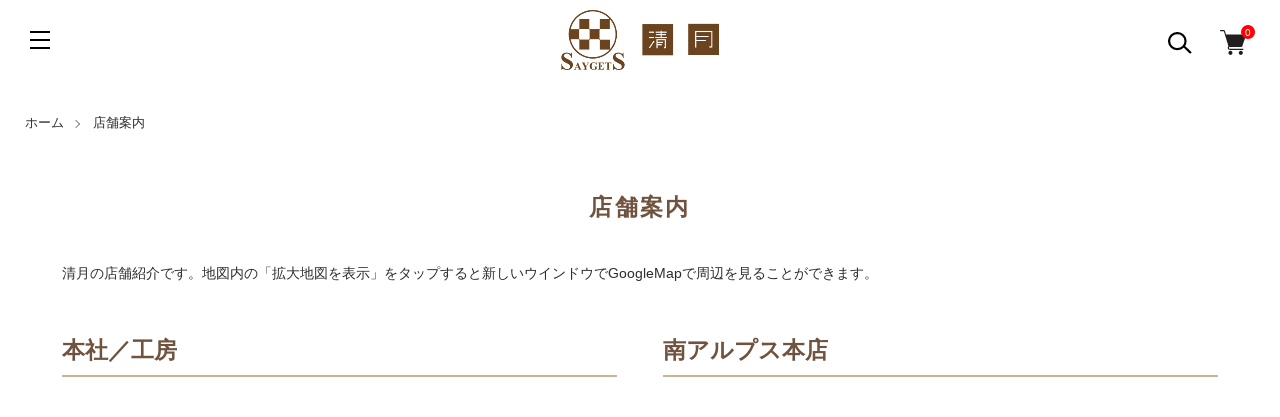

--- FILE ---
content_type: text/html; charset=EUC-JP
request_url: https://www.saygets.co.jp/?mode=f6
body_size: 13674
content:
<!DOCTYPE html PUBLIC "-//W3C//DTD XHTML 1.0 Transitional//EN" "http://www.w3.org/TR/xhtml1/DTD/xhtml1-transitional.dtd">
<html xmlns:og="http://ogp.me/ns#" xmlns:fb="http://www.facebook.com/2008/fbml" xmlns:mixi="http://mixi-platform.com/ns#" xmlns="http://www.w3.org/1999/xhtml" xml:lang="ja" lang="ja" dir="ltr">
<head>
<meta http-equiv="content-type" content="text/html; charset=euc-jp" />
<meta http-equiv="X-UA-Compatible" content="IE=edge,chrome=1" />
<meta name="viewport" content="width=device-width,initial-scale=1">
<title>店舗案内 - Saygets｜株式会社 清月</title>
<meta name="Keywords" content="店舗案内,saygets,清月,ロールケーキ,イタリアンロール,モンドセレクション,洋菓子,和菓子,清月のイタリアンロール,山梨,清月のオンラインショップ、菓子処" />
<meta name="Description" content="清月では南アルプスの名水と、こだわりの厳選素材を使用したベストセラー商品のイタリアンロールをはじめ 四季折々の和菓子等、お客様に、安心・安全・美味しさをお届けしています。" />
<meta name="Author" content="株式会社 清月" />
<meta name="Copyright" content="Copyright &amp;#169; 2005-2014 株式会社 清月 All Rights Reserved." />
<meta http-equiv="content-style-type" content="text/css" />
<meta http-equiv="content-script-type" content="text/javascript" />
<link rel="stylesheet" href="https://www.saygets.co.jp/css/framework/colormekit.css" type="text/css" />
<link rel="stylesheet" href="https://www.saygets.co.jp/css/framework/colormekit-responsive.css" type="text/css" />
<link rel="stylesheet" href="https://img13.shop-pro.jp/PA01278/205/css/5/index.css?cmsp_timestamp=20241120222207" type="text/css" />

<link rel="alternate" type="application/rss+xml" title="rss" href="https://www.saygets.co.jp/?mode=rss" />
<link rel="alternate" media="handheld" type="text/html" href="https://www.saygets.co.jp/?mode=f6" />
<link rel="shortcut icon" href="https://img13.shop-pro.jp/PA01278/205/favicon.ico?cmsp_timestamp=20260105165424" />
<script type="text/javascript" src="//ajax.googleapis.com/ajax/libs/jquery/1.11.0/jquery.min.js" ></script>
<meta property="og:title" content="店舗案内 - Saygets｜株式会社 清月" />
<meta property="og:description" content="清月では南アルプスの名水と、こだわりの厳選素材を使用したベストセラー商品のイタリアンロールをはじめ 四季折々の和菓子等、お客様に、安心・安全・美味しさをお届けしています。" />
<meta property="og:url" content="https://www.saygets.co.jp?mode=f6" />
<meta property="og:site_name" content="Saygets｜株式会社 清月" />
<script>
  (function(i,s,o,g,r,a,m){i['GoogleAnalyticsObject']=r;i[r]=i[r]||function(){
  (i[r].q=i[r].q||[]).push(arguments)},i[r].l=1*new Date();a=s.createElement(o),
  m=s.getElementsByTagName(o)[0];a.async=1;a.src=g;m.parentNode.insertBefore(a,m)
  })(window,document,'script','https://www.google-analytics.com/analytics.js','ga');

  ga('create', 'UA-85159833-1', 'auto');
  ga('send', 'pageview');

</script>
<script>
  var Colorme = {"page":"free6","shop":{"account_id":"PA01278205","title":"Saygets\uff5c\u682a\u5f0f\u4f1a\u793e \u6e05\u6708"},"basket":{"total_price":0,"items":[]},"customer":{"id":null}};

  (function() {
    function insertScriptTags() {
      var scriptTagDetails = [];
      var entry = document.getElementsByTagName('script')[0];

      scriptTagDetails.forEach(function(tagDetail) {
        var script = document.createElement('script');

        script.type = 'text/javascript';
        script.src = tagDetail.src;
        script.async = true;

        if( tagDetail.integrity ) {
          script.integrity = tagDetail.integrity;
          script.setAttribute('crossorigin', 'anonymous');
        }

        entry.parentNode.insertBefore(script, entry);
      })
    }

    window.addEventListener('load', insertScriptTags, false);
  })();
</script>
</head>
<body>
<meta name="colorme-acc-payload" content="?st=1&pt=10009&ut=0&at=PA01278205&v=20260108095340&re=&cn=be380c062fa8d78a5edbd66844488be9" width="1" height="1" alt="" /><script>!function(){"use strict";Array.prototype.slice.call(document.getElementsByTagName("script")).filter((function(t){return t.src&&t.src.match(new RegExp("dist/acc-track.js$"))})).forEach((function(t){return document.body.removeChild(t)})),function t(c){var r=arguments.length>1&&void 0!==arguments[1]?arguments[1]:0;if(!(r>=c.length)){var e=document.createElement("script");e.onerror=function(){return t(c,r+1)},e.src="https://"+c[r]+"/dist/acc-track.js?rev=3",document.body.appendChild(e)}}(["acclog001.shop-pro.jp","acclog002.shop-pro.jp"])}();</script><link href="https://img.shop-pro.jp/tmpl_js/89/slick.css" rel="stylesheet" type="text/css">
<link href="https://img.shop-pro.jp/tmpl_js/89/slick-theme.css" rel="stylesheet" type="text/css">
<link href="https://proceed-web.jp/sample/saygets/saygets.css" rel="stylesheet" type="text/css">


<div class="l-header is-top" id="js-header-scroll">
  <div class="l-header-main">
    <div class="l-header-main__in">
      <div class="l-header-logo">
        <h1 class="l-header-logo__img"> <a class="l-header-logo__txt" href="./"> <img src="https://img13.shop-pro.jp/PA01278/205/PA01278205.png?cmsp_timestamp=20260105165424" alt="Saygets｜株式会社 清月" /> </a> </h1>
      </div>
      <div class="l-header-search">
        <button class="l-header-search__btn l-header-help__btn js-search-btn"> <img src="https://img.shop-pro.jp/tmpl_img/89/icon-search.svg" alt="検索" /> </button>
        <div class="l-header-search__contents js-search-contents">
          <form action="https://www.saygets.co.jp/" method="GET" class="l-header-search__form">
            <input type="hidden" name="mode" value="srh" />
            <div class="l-header-search__input">
              <input type="text" name="keyword" placeholder="商品検索" />
            </div>
            <button class="l-header-search__submit" type="submit"> <img src="https://img.shop-pro.jp/tmpl_img/89/icon-search.svg" alt="送信" /> </button>
          </form>
        </div>
      </div>
      <div class="l-header-cart">
                <a href="https://www.saygets.co.jp/cart/proxy/basket?shop_id=PA01278205&shop_domain=saygets.co.jp" class="l-header-cart-btn">
          <img src="https://img.shop-pro.jp/tmpl_img/89/icon-cart.svg" alt="カートを見る" />
          <span class="l-header-cart-btn__count">0</span>
        </a>
              </div>
      <button class="l-menu-btn js-navi-open" aria-label="メニュー"> <span></span> <span></span> <span></span> </button>
    </div>
    
    
    <div class="l-main-navi">
      <div class="l-main-navi__wrap">
        <ul class="l-main-navi-list">
                    <li class="l-main-navi-list__item">
            <div class="l-main-navi-list__ttl"> カテゴリー </div>
            <button class="l-main-navi-list__link js-toggle-btn"> カテゴリー </button>
            <div class="l-dropdown-menu js-toggle-contents">
              <ul class="l-dropdown-menu-list">
                                <li class="l-dropdown-menu-list__item"> <a class="l-dropdown-menu-list__link" href="https://www.saygets.co.jp/?mode=cate&cbid=2947106&csid=0"> 期間限定★ロールケーキセット </a> </li>
                                <li class="l-dropdown-menu-list__item"> <a class="l-dropdown-menu-list__link" href="https://www.saygets.co.jp/?mode=cate&cbid=2962928&csid=0"> ★ハーフロールセット </a> </li>
                                <li class="l-dropdown-menu-list__item"> <a class="l-dropdown-menu-list__link" href="https://www.saygets.co.jp/?mode=cate&cbid=1733328&csid=0"> イタリアンロール </a> </li>
                                <li class="l-dropdown-menu-list__item"> <a class="l-dropdown-menu-list__link" href="https://www.saygets.co.jp/?mode=cate&cbid=1733329&csid=0"> 洋菓子 </a> </li>
                                <li class="l-dropdown-menu-list__item"> <a class="l-dropdown-menu-list__link" href="https://www.saygets.co.jp/?mode=cate&cbid=1733330&csid=0"> 和菓子 </a> </li>
                                <li class="l-dropdown-menu-list__item"> <a class="l-dropdown-menu-list__link" href="https://www.saygets.co.jp/?mode=cate&cbid=2769057&csid=0"> ギフトセット </a> </li>
                                <li class="l-dropdown-menu-list__item"> <a class="l-dropdown-menu-list__link" href="https://www.saygets.co.jp/?mode=cate&cbid=2934374&csid=0"> 季節商品（春・夏） </a> </li>
                                <li class="l-dropdown-menu-list__item"> <a class="l-dropdown-menu-list__link" href="https://www.saygets.co.jp/?mode=cate&cbid=2936376&csid=0"> 季節商品（秋・冬） </a> </li>
                                <li class="l-dropdown-menu-list__item"> <a class="l-dropdown-menu-list__link" href="https://www.saygets.co.jp/?mode=cate&cbid=1733327&csid=0"> 季節限定商品 </a> </li>
                              </ul>
            </div>
             
          </li>
                                        <li class="l-main-navi-list__item">
            <div class="l-main-navi-list__ttl"> コンテンツ </div>
            <button class="l-main-navi-list__link js-toggle-btn"> コンテンツ </button>
            <div class="l-dropdown-menu js-toggle-contents">
              <ul class="l-dropdown-menu-list">
                                <li class="l-dropdown-menu-list__item"> <a class="l-dropdown-menu-list__link" href="https://www.saygets.co.jp/?mode=f1"> モンドセレクション受賞商品 </a> </li>
                                <li class="l-dropdown-menu-list__item"> <a class="l-dropdown-menu-list__link" href="https://www.saygets.co.jp/?mode=f2"> 清月のこだわり </a> </li>
                                <li class="l-dropdown-menu-list__item"> <a class="l-dropdown-menu-list__link" href="https://www.saygets.co.jp/?mode=f3"> ロールケーキに関して </a> </li>
                                <li class="l-dropdown-menu-list__item"> <a class="l-dropdown-menu-list__link" href="https://www.saygets.co.jp/?mode=f4"> ご利用案内 </a> </li>
                                <li class="l-dropdown-menu-list__item"> <a class="l-dropdown-menu-list__link" href="https://www.saygets.co.jp/?mode=f5"> 会社案内 </a> </li>
                                <li class="l-dropdown-menu-list__item"> <a class="l-dropdown-menu-list__link" href="https://www.saygets.co.jp/?mode=f6"> 店舗案内 </a> </li>
                                <li class="l-dropdown-menu-list__item"> <a class="l-dropdown-menu-list__link" href="https://www.saygets.co.jp/?mode=f7"> 店頭お受取りご予約品（バースデーケーキ・慶弔品） </a> </li>
                              </ul>
            </div>
             
          </li>
                  </ul>
        
        
        <div class="l-header-help">
          <div class="l-header-help-box">
            <ul class="l-header-help-list">
              <li class="l-header-help-list__item"> <a class="l-header-help-list__link" href="https://www.saygets.co.jp/?mode=sk">配送・送料について</a> </li>
              <li class="l-header-help-list__item"> <a class="l-header-help-list__link" href="https://www.saygets.co.jp/?mode=sk#return">返品について</a> </li>
              <li class="l-header-help-list__item"> <a class="l-header-help-list__link" href="https://www.saygets.co.jp/?mode=sk#payment">お支払い方法について</a> </li>
              <li class="l-header-help-list__item"> <a class="l-header-help-list__link" href="https://www.saygets.co.jp/?mode=sk#info">特定商取引法に基づく表記</a> </li>
              <li class="l-header-help-list__item"> <a class="l-header-help-list__link" href="https://www.saygets.co.jp/?mode=privacy">プライバシーポリシー</a> </li>
            </ul>
            <ul class="l-header-help-list">
                                          <li class="l-header-help-list__item"> <a class="l-header-help-list__link" href="https://saygets.shop-pro.jp/customer/newsletter/subscriptions/new">メルマガ登録・解除</a> </li>
                            <li class="l-header-help-list__item"> <a class="l-header-help-list__link" href="https://www.saygets.co.jp/?mode=rss">RSS</a> </li>
              <li class="l-header-help-list__item"> <a class="l-header-help-list__link" href="https://www.saygets.co.jp/?mode=atom">ATOM</a> </li>
              <li class="l-header-help-list__item"> <a class="l-header-help-list__link" href="https://saygets.shop-pro.jp/customer/inquiries/new">お問い合わせ</a> </li>
            </ul>
            <ul class="l-header-help-list">
              <li class="l-header-help-list__item"> <a class="l-header-help-list__link" href="https://www.saygets.co.jp/?mode=myaccount">マイアカウント</a> </li>
                                                        <li class="l-header-help-list__item"> <a class="l-header-help-list__link" href="https://www.saygets.co.jp/?mode=login&shop_back_url=https%3A%2F%2Fwww.saygets.co.jp%2F">ログイン</a> </li>
                                        </ul>
          </div>
          <ul class="l-header-sns-list">
                        <li class="l-header-sns-list__item"> <a href="https://instagram.com/saygets" target="_blank"> <i class="icon-lg-b icon-instagram" aria-label="instagram"></i> </a> </li>
                                    <li class="l-header-sns-list__item"> <a href="https://facebook.com/saygets" target="_blank"> <i class="icon-lg-b icon-facebook" aria-label="Facebook"></i> </a> </li>
                                              </ul>
        </div>
         
      </div>
    </div>
    
    
    <div class="l-main-navi__overlay"></div>
  </div>
   
</div>
 

<div class="l-main is-free6">
  <div class="c-breadcrumbs u-container">
    <ul class="c-breadcrumbs-list">
      <li class="c-breadcrumbs-list__item"> <a class="c-breadcrumbs-list__link" href="./">ホーム</a> </li>
      <li class="c-breadcrumbs-list__item"> 店舗案内 </li>
    </ul>
  </div>
  <div class="p-freepage u-container">
    <h2 class="c-ttl-main"> 店舗案内 </h2>
    <div id="freepage">
<p>清月の店舗紹介です。地図内の「拡大地図を表示」をタップすると新しいウインドウでGoogleMapで周辺を見ることができます。</p>

<div class="flex">

<div class="item">
<h3>本社／工房</h3>
<iframe src="https://www.google.com/maps/embed?pb=!1m14!1m8!1m3!1d810.7598721692711!2d138.463687!3d35.626753!3m2!1i1024!2i768!4f13.1!3m3!1m2!1s0x601bf5cb5585961f%3A0x1d1824de0c706ef7!2z44CSNDAwLTAzMDEg5bGx5qKo55yM5Y2X44Ki44Or44OX44K55biC5qGD5ZyS77yV77yZ77yR!5e0!3m2!1sja!2sjp!4v1728439926214!5m2!1sja!2sjp" width="100%" height="360" style="border:0;" allowfullscreen="" loading="lazy" referrerpolicy="no-referrer-when-downgrade"></iframe>
<p>山梨県南アルプス市桃園591<br />
電話 055-280-1222<br />
営業時間 9：00～18：00<br />
定休日 1月1日のみ</p>
</div>

<div class="item">
<h3>南アルプス本店</h3>
<iframe src="https://www.google.com/maps/embed?pb=!1m14!1m8!1m3!1d810.76266085503!2d138.464124!3d35.626478!3m2!1i1024!2i768!4f13.1!3m3!1m2!1s0x601bf5cb559199b5%3A0x8cec2356ed54a383!2z5riF5pyIIOWNl-OCouODq-ODl-OCueacrOW6lw!5e0!3m2!1sja!2sjp!4v1728439985241!5m2!1sja!2sjp" width="100%" height="360" style="border:0;" allowfullscreen="" loading="lazy" referrerpolicy="no-referrer-when-downgrade"></iframe>
<p>山梨県南アルプス市桃園591<br />
電話 055-282-2512<br />
営業時間 9：00～19：00<br />
定休日なし</p>
</div>

<div class="item">
<h3>セレオ甲府店</h3>
<iframe src="https://www.google.com/maps/embed?pb=!1m18!1m12!1m3!1d3241.462557393679!2d138.56694787578695!3d35.66561087259226!2m3!1f0!2f0!3f0!3m2!1i1024!2i768!4f13.1!3m3!1m2!1s0x601bf9cdf67a6add%3A0x4c2ddb67402ed952!2z5riF5pyIIOOCu-ODrOOCqueUsuW6nOW6lw!5e0!3m2!1sja!2sjp!4v1728440017301!5m2!1sja!2sjp" width="100%" height="360" style="border:0;" allowfullscreen="" loading="lazy" referrerpolicy="no-referrer-when-downgrade"></iframe>
<p>山梨県甲府市丸の内1-1-8甲府駅ビル2F<br />
電話 055-236-0688<br />
営業時間 9：00～20：00<br />
定休日なし</p>
</div>

<div class="item">
<h3>貢川店</h3>
<iframe src="https://www.google.com/maps/embed?pb=!1m14!1m8!1m3!1d810.4733797711314!2d138.550537!3d35.654995!3m2!1i1024!2i768!4f13.1!3m3!1m2!1s0x601bf77ac2a6ff65%3A0x3088dde96ff7184a!2z44CSNDAwLTAwNDgg5bGx5qKo55yM55Sy5bqc5biC6LKi5bed5pys55S677yZ4oiS77yT77yT!5e0!3m2!1sja!2sjp!4v1728440043716!5m2!1sja!2sjp" width="100%" height="360" style="border:0;" allowfullscreen="" loading="lazy" referrerpolicy="no-referrer-when-downgrade"></iframe>
<p>山梨県甲府市貢川本町9-33<br />
電話 055-220-7000<br />
営業時間 9：00～19：00<br />
定休日 1月1日のみ</p>
</div>

<div class="item">
<h3>玉穂店</h3>
<iframe src="https://www.google.com/maps/embed?pb=!1m14!1m8!1m3!1d810.9209363139724!2d138.538142!3d35.610867!3m2!1i1024!2i768!4f13.1!3m3!1m2!1s0x601bf0c78e18f29b%3A0x5d2501a6a34a5aa9!2z44CSNDA5LTM4MDMg5bGx5qKo55yM5Lit5aSu5biC6Iul5a6u77yS77yX4oiS77yR77yT!5e0!3m2!1sja!2sjp!4v1728440071605!5m2!1sja!2sjp" width="100%" height="360" style="border:0;" allowfullscreen="" loading="lazy" referrerpolicy="no-referrer-when-downgrade"></iframe>
<p>山梨県中央市若宮27-13<br />
電話 055-230-7111<br />
営業時間 9：00～19：00<br />
定休日 1月1日のみ</p>
</div>

<div class="item" id="isawa">
<h3>石和駅前店</h3>
<iframe src="https://www.google.com/maps/embed?pb=!1m14!1m8!1m3!1d810.452148248033!2d138.6353357!3d35.6570872!3m2!1i1024!2i768!4f13.1!3m3!1m2!1s0x601bfbf93b3b0315%3A0x892fa3331047dac1!2z44CSNDA2LTAwMjgg5bGx5qKo55yM56yb5ZC55biC55-z5ZKM55S66aeF5YmN77yT4oiS77yS!5e0!3m2!1sja!2sjp!4v1728440093076!5m2!1sja!2sjp" width="100%" height="360" style="border:0;" allowfullscreen="" loading="lazy" referrerpolicy="no-referrer-when-downgrade"></iframe>
<p>山梨県笛吹市石和町駅前3-2 ニューバリー館1階西側<br />
電話 055-261-5555<br />
営業時間 9：00～19：00<br />
定休日 1月1日のみ</p>
</div>

<div class="item">
<h3>増穂店</h3>
<iframe src="https://www.google.com/maps/embed?pb=!1m14!1m8!1m3!1d811.3766693772689!2d138.47033600000003!3d35.565884!3m2!1i1024!2i768!4f13.1!3m3!1m2!1s0x601bf3da9dc4abdd%3A0x9c8848207607c76!2z44CSNDAwLTA1MDYg5bGx5qKo55yM5Y2X5beo5pGp6YOh5a-M5aOr5bed55S65aSn5qSa77yS77yV77yS4oiS77yR!5e0!3m2!1sja!2sjp!4v1728440117045!5m2!1sja!2sjp" width="100%" height="360" style="border:0;" allowfullscreen="" loading="lazy" referrerpolicy="no-referrer-when-downgrade"></iframe><p><a href="http://goo.gl/maps/o9Pb6" target="_blank">山梨県南巨摩郡富士川町大椚252-1</a><br />
電話 0556-20-1300<br />
営業時間 9：00～19：00<br />
定休日 1月1日のみ</p>
</div>

<div class="item">
<h3>富士吉田店</h3>
<iframe src="https://www.google.com/maps/embed?pb=!1m14!1m8!1m3!1d812.1509438014016!2d138.803453!3d35.489346!3m2!1i1024!2i768!4f13.1!3m3!1m2!1s0x60196733c1014195%3A0xa5de13d0d208ff52!2z44CSNDAzLTAwMDQg5bGx5qKo55yM5a-M5aOr5ZCJ55Sw5biC5LiL5ZCJ55Sw77yV5LiB55uu77yR77yV4oiS77yT77yS!5e0!3m2!1sja!2sjp!4v1728440222858!5m2!1sja!2sjp" width="100%" height="360" style="border:0;" allowfullscreen="" loading="lazy" referrerpolicy="no-referrer-when-downgrade"></iframe>
<p>山梨県富士吉田市下吉田5丁目15-32<br />
電話 0555-24-7011<br />
営業時間 9：00～19：00<br />
定休日 1月1日のみ</p>
</div>

<div class="item">
<h3>fumotto南アルプス店</h3>
<iframe src="https://www.google.com/maps/embed?pb=!1m18!1m12!1m3!1d3243.626503870026!2d138.4820212!3d35.6122787!2m3!1f0!2f0!3f0!3m2!1i1024!2i768!4f13.1!3m3!1m2!1s0x601bf75364552841%3A0xad602e632d1830ea!2zZnVtb3R0b-WNl-OCouODq-ODl-OCuSDlnLDln5_kuqTmtYHjgqjjg6rjgqI!5e0!3m2!1sja!2sjp!4v1728440140846!5m2!1sja!2sjp" width="100%" height="360" style="border:0;" allowfullscreen="" loading="lazy" referrerpolicy="no-referrer-when-downgrade"></iframe>
<p>山梨県南アルプス市十日市場1571-1<br />
電話 055-269-6881<br />
営業時間 10：00～17：00<br />
定休日なし</p>
</div>

</div>



</div> </div>
</div>
<div class="l-bottom">     
  
      
  
  
      <div class="p-shopguide">
    <h2 class="c-ttl-main"> ショッピングガイド </h2>
    <div class="p-shopguide__wrap">
      <div class="u-container">
        <div class="p-shopguide-wrap">           <div class="p-shopguide-column">
            <div class="p-shopguide-box">
              <h3 class="p-shopguide-box__ttl"> 配送・送料について </h3>
              <dl class="p-shopguide-txt">
                                <dt class="p-shopguide__ttl"> ヤマト運輸 </dt>
                <dd class="p-shopguide__body">                   商品は当店専用箱にお入れして宅配便にてお届け致します。<br />
注文から2日～3日でお渡しできます。（離島は除く）<br />
<img src="https://img13.shop-pro.jp/PA01278/205/etc/coolbox.png?20140411090412"><br />
<br />
注文時に設定されている送料はクール便利用の暫定金額となっております。常温発送可能な商品の場合は常温便でのお届けになります。<br />
<br />
注文後に自動配信メールとは別に確認メールを差し上げます。<br />
地域や重量により個々に送料が異なりますので、お手数ですが確認メールにて料金をご確認ください<br />
<br />
送料目安<br />
☆ヤマト運輸☆（クール便）<br />
・山梨【￥1,199～】<br />
・関東、信越、北陸、南東北、中部、関西【￥1,210～】<br />
・北東北【￥1,320～】<br />
・中国【￥1,430～】<br />
・四国【￥1,430～】<br />
・九州、北海道【￥1,650～】<br />
・沖縄【￥1,727～】<br />
-----------------------------------<br />
☆ヤマト運輸☆（常温便）<br />
・山梨【￥924～】<br />
・関東、信越、北陸、南東北、中部、関西【￥935～】<br />
・北東北【￥1,045～】<br />
・中国【￥1,155～】<br />
・四国【￥1,155～】<br />
・九州、北海道【￥1,375～】<br />
・沖縄【￥1,452～】 </dd>
                              </dl>
            </div>
             
          </div>
           
                    <div class="p-shopguide-column">
            <div class="p-shopguide-box">
              <h3 class="p-shopguide-box__ttl"> 返品について </h3>
              <dl class="p-shopguide-txt">
                                <dt class="p-shopguide__ttl"> 不良品 </dt>
                <dd class="p-shopguide__body"> 商品到着後速やかにご連絡ください。<br />
商品に欠陥がある場合を除き返品には応じかねますのでご了承ください。 </dd>
                                                <dt class="p-shopguide__ttl"> 返品期限 </dt>
                <dd class="p-shopguide__body"> 商品の配送中に生じた商品の破損等による返品、又は商品に不具合等がある場合につきましては、送料弊社負担にて交換させて頂くか代金をお返しいたします。<br />
<br />
上記の場合、商品到着後７日以内にお願いいたします。また、商品を返送される前に必ずお電話にてご連絡ください。<br />
<br />
お客様都合による返品はお受けできませんので、ご了承ください。 </dd>
                                                <dt class="p-shopguide__ttl"> 返品送料 </dt>
                <dd class="p-shopguide__body"> 商品の配送中に生じた商品の破損等による返品、又は商品に不具合等がある場合につきましては、送料弊社負担にて交換させて頂くか代金をお返しいたします。 </dd>
                              </dl>
            </div>
             
          </div>
           
          
                    <div class="p-shopguide-column">
            <div class="p-shopguide-box">
              <h3 class="p-shopguide-box__ttl"> お支払い方法について </h3>
              <dl class="p-shopguide-txt">
                                <dt class="p-shopguide__ttl"> 商品代引き </dt>
                <dd class="p-shopguide__body">                                     【ご注意】送料は確定ではありません。<br />
注文後、自動配信メールと別途確認メールを差し上げます。<br />
※地域や重量により個々に送料が異なりますので、確認メールで料金をご確認ください。<br />
お届先用紙に記載してある金額を、配達員にお渡しください。<br />
代金引換手数料はお客様負担となります。<br />
<br />
※万一、お客様のご都合により、到着指定日に商品を受け取れず、商品期限が過ぎてしまった場合等、返品、交換はお受けできません。<br />
商品代、送料等お客様負担となりますのでご了承下さい。 </dd>
                                <dt class="p-shopguide__ttl"> 銀行振込 </dt>
                <dd class="p-shopguide__body">                                     【ご注意】送料は確定ではありません。<br />
注文後、自動配信メールと別途確認メールを差し上げます。<br />
※地域や重量により個々に送料が異なりますので、確認メールで料金をご確認ください。 <br />
ギフトやお急ぎの場合は、入金を確認してからの発送になりますので、早めのお振込みをお願い致します。<br />
振込確認後速やかに発送いたします。 </dd>
                                <dt class="p-shopguide__ttl"> クレジット </dt>
                <dd class="p-shopguide__body">                                     【ご注意】決済の確認まで1日以上お時間がかかる場合がございます。<br />
発送の3日前までのご注文をお願いいたします。<br />
また、送料は確定ではありません。<br />
注文後、自動配信メールと別途決済メールを差し上げます。<br />
※地域や重量により個々に送料が異なりますので、決済メールで料金をご確認ください。<br />
<img src="https://img13.shop-pro.jp/PA01278/205/etc/card.png?2122" alt="VISA／ダイナース／MASTER" /><br />
VISA／ダイナース／MASTERの3種類のクレジットカードがご利用いただけます。<br />
なお、クレジットカード決済手続きは発送の2日前までにお願いいたします。 </dd>
                                <dt class="p-shopguide__ttl"> Amazon Pay </dt>
                <dd class="p-shopguide__body">                                     Amazonのアカウントに登録された配送先や支払い方法を利用して決済できます。 </dd>
                              </dl>
            </div>
             
          </div>
           
           </div>
         
      </div>
       
    </div>
     
  </div>
   
  
</div>


<div class="l-footer">
  <div class="u-container">
    <div class="l-footer-main">
      <div class="l-footer-shopinfo">
        <div class="l-footer-shopinfo__logo"> <a href="./"> <img src="https://img13.shop-pro.jp/PA01278/205/PA01278205.png?cmsp_timestamp=20260105165424" alt="Saygets｜株式会社 清月" /> </a> </div>
        <ul class="l-footer-sns-list u-opa">
                    <li class="l-footer-sns-list__item"> <a href="https://instagram.com/saygets" target="_blank"> <i class="icon-lg-b icon-instagram" aria-label="instagram"></i> </a> </li>
                              <li class="l-footer-sns-list__item"> <a href="https://facebook.com/saygets" target="_blank"> <i class="icon-lg-b icon-facebook" aria-label="Facebook"></i> </a> </li>
                                      </ul>
      </div>
      
      
      <div class="l-footer-navi">
        <ul class="l-footer-navi-list">
          <li class="l-footer-navi-list__item"> <a class="l-footer-navi-list__link" href="https://www.saygets.co.jp/?mode=sk">配送・送料について</a> </li>
          <li class="l-footer-navi-list__item"> <a class="l-footer-navi-list__link" href="https://www.saygets.co.jp/?mode=sk#return">返品について</a> </li>
          <li class="l-footer-navi-list__item"> <a class="l-footer-navi-list__link" href="https://www.saygets.co.jp/?mode=sk#payment">お支払い方法について</a> </li>
          <li class="l-footer-navi-list__item"> <a class="l-footer-navi-list__link" href="https://www.saygets.co.jp/?mode=sk#info">特定商取引法に基づく表記</a> </li>
          <li class="l-footer-navi-list__item"> <a class="l-footer-navi-list__link" href="https://www.saygets.co.jp/?mode=privacy">プライバシーポリシー</a> </li>
        </ul>
        <ul class="l-footer-navi-list">
                              <li class="l-footer-navi-list__item"> <a class="l-footer-navi-list__link" href="https://saygets.shop-pro.jp/customer/newsletter/subscriptions/new">メルマガ登録・解除</a> </li>
                    <li class="l-footer-navi-list__item"> <a class="l-footer-navi-list__link" href="https://www.saygets.co.jp/?mode=rss"> RSS </a> </li>
          <li class="l-footer-navi-list__item"> <a class="l-footer-navi-list__link" href="https://www.saygets.co.jp/?mode=atom"> ATOM </a> </li>
        </ul>
        <ul class="l-footer-navi-list">
          <li class="l-footer-navi-list__item"> <a class="l-footer-navi-list__link" href="https://www.saygets.co.jp/?mode=myaccount">マイアカウント</a> </li>
                                        <li class="l-footer-navi-list__item"> <a class="l-footer-navi-list__link" href="https://www.saygets.co.jp/?mode=login&shop_back_url=https%3A%2F%2Fwww.saygets.co.jp%2F">ログイン</a> </li>
                              <li class="l-footer-navi-list__item"> <a class="l-footer-navi-list__link" href="https://www.saygets.co.jp/cart/proxy/basket?shop_id=PA01278205&shop_domain=saygets.co.jp">カートを見る</a> </li>
          <li class="l-footer-navi-list__item"> <a class="l-footer-navi-list__link" href="https://saygets.shop-pro.jp/customer/inquiries/new">お問い合わせ</a> </li>
        </ul>
      </div>
       
      
            <div class="l-footer-qr"> <img src="https://img13.shop-pro.jp/PA01278/205/qrcode.jpg?cmsp_timestamp=20260105165424" class="p-global-footer__qr-code u-visible--tablet"> </div>
       </div>
    
    
    <div class="l-footer-other">
      <div class="l-copyright">
        <div class="l-copyright__logo"> <a href="https://shop-pro.jp" target="_blank">Powered by<img src="https://img.shop-pro.jp/tmpl_img/84/powered.png" alt="カラーミーショップ"></a> </div>
        <div class="l-copyright__txt"> Copyright (C) 2005-2024 株式会社 清月 All Rights Reserved.  </div>
      </div>
    </div>
  </div>
   
</div>
 

<script src="https://img.shop-pro.jp/tmpl_js/89/what-input.js"></script> 
<script src="https://img.shop-pro.jp/tmpl_js/89/jquery.biggerlink.min.js"></script> 
<script src="https://img.shop-pro.jp/tmpl_js/89/scroll-animation.js"></script> 
<script type="text/javascript">
$(document).ready(function() {
  headerFix();
  hamburgerMenu();
  toggleBtn();
  searchBtn();
  sortSwitch();
});

//ヘッダー固定
function headerFix() {
  $(window).on("load scroll", function() {
    var value = $(this).scrollTop();
    if ( value > 0) {
      $(".l-header").addClass("is-fixed");
    } else {
      $(".l-header").removeClass("is-fixed");
    }
  });
  $(window).on("load resize", function() {
    var headerHight = $(".l-header").innerHeight();
    $(".l-main").css("margin-top",headerHight+"px");
  });
}

//ハンバーガーメニュー
function hamburgerMenu() {
  $(".js-navi-open").on('click',function() {
    $(".js-search-btn").removeClass("is-on");
    $(".js-search-contents").removeClass("is-on");
    $(".l-main-navi").toggleClass("is-open");
    $(".l-main-navi__overlay").toggleClass("is-on");
    $(".l-menu-btn").toggleClass("is-on");

    if ($('html').hasClass("js-scroll-prevent")) {
      $('html').removeClass('js-scroll-prevent');
    } else {
      $('html').addClass('js-scroll-prevent');
    }
  });

  $(".l-main-navi a").on('click',function() {
    $(".js-search-btn").removeClass("is-on");
    $(".js-search-contents").removeClass("is-on");
    $(".l-main-navi").removeClass("is-open");
    $(".l-main-navi__overlay").removeClass("is-on");
    $(".l-menu-btn").removeClass("is-on");

    $('html').removeClass('js-scroll-prevent');
  });
}

//トグルボタン
function toggleBtn() {
  $(".js-toggle-btn").off("click");
  $(".js-toggle-btn").on("click",function() {
    $(this).toggleClass("is-on");
    $(this).next(".js-toggle-contents").slideToggle("200");
  });
}

//検索ボタン
function searchBtn() {
  $(".js-search-btn").on('click',function() {
    $('html').removeClass('js-scroll-prevent');
    if ($(this).hasClass("is-on")) {
      $(this).removeClass("is-on");
      $(".js-search-contents").removeClass("is-on");
    } else {
      $(this).addClass("is-on");
      $(".js-search-contents").addClass("is-on");
      $(".js-navi-open").removeClass("is-on");
      $('.l-header-search__input input[type="text"]').focus();
      $(".l-main-navi").removeClass("is-open");
      $(".l-main-navi__overlay").removeClass("is-on");
      $(".l-menu-btn").removeClass("is-on");
    }
      return false;
  });
  //範囲外のクリック処理
  $(document).on('click', function(e) {
    if(!$(e.target).is('.js-search-contents,.l-header-search__form input,.l-header-search__form button')) {
      $('.js-search-btn').removeClass('is-on');
      $('.js-search-contents').removeClass('is-on');
    }
  });
}

// 商品一覧のソートを切り替える
function sortSwitch() {
  $('.js-sort-switch').on('change', function () {
    location.href = $(this).val();
 });
}
</script> 
<script src="https://img.shop-pro.jp/tmpl_js/89/slick.min.js"></script> 
<script type="text/javascript">
$(document).on('ready', function() {
  $(".js-favorite-slider").slick({
    autoplay: false,
    autoplaySpeed: 3000,
    arrows: true,
    dots: false,
    infinite: true,
    slidesToShow: 6,
    slidesToScroll: 1,
    responsive: [
      {
        breakpoint: 1030,
        settings: {
          slidesToShow: 5,
          slidesToScroll: 1,
        }
      },
　　　　{
        breakpoint: 768,
        settings: {
          slidesToShow: 3,
          slidesToScroll: 1,
        }
      }
    ]
  });
});
</script> 
<script type="text/javascript">
$(document).ready(function() {
  $(".js-bigger").biggerlink();
});
</script> 
<svg xmlns="http://www.w3.org/2000/svg" style="display:none">
  <symbol id="angle-double-left" viewBox="0 0 1792 1792">
    <path d="M1011 1376q0 13-10 23l-50 50q-10 10-23 10t-23-10L439 983q-10-10-10-23t10-23l466-466q10-10 23-10t23 10l50 50q10 10 10 23t-10 23L608 960l393 393q10 10 10 23zm384 0q0 13-10 23l-50 50q-10 10-23 10t-23-10L823 983q-10-10-10-23t10-23l466-466q10-10 23-10t23 10l50 50q10 10 10 23t-10 23L992 960l393 393q10 10 10 23z"/>
  </symbol>
  <symbol id="angle-double-right" viewBox="0 0 1792 1792">
    <path d="M979 960q0 13-10 23l-466 466q-10 10-23 10t-23-10l-50-50q-10-10-10-23t10-23l393-393-393-393q-10-10-10-23t10-23l50-50q10-10 23-10t23 10l466 466q10 10 10 23zm384 0q0 13-10 23l-466 466q-10 10-23 10t-23-10l-50-50q-10-10-10-23t10-23l393-393-393-393q-10-10-10-23t10-23l50-50q10-10 23-10t23 10l466 466q10 10 10 23z"/>
  </symbol>
  <symbol id="angle-down" viewBox="0 0 1792 1792">
    <path d="M1395 736q0 13-10 23l-466 466q-10 10-23 10t-23-10L407 759q-10-10-10-23t10-23l50-50q10-10 23-10t23 10l393 393 393-393q10-10 23-10t23 10l50 50q10 10 10 23z"/>
  </symbol>
  <symbol id="angle-left" viewBox="0 0 1792 1792">
    <path d="M1203 544q0 13-10 23L800 960l393 393q10 10 10 23t-10 23l-50 50q-10 10-23 10t-23-10L631 983q-10-10-10-23t10-23l466-466q10-10 23-10t23 10l50 50q10 10 10 23z"/>
  </symbol>
  <symbol id="angle-right" viewBox="0 0 1792 1792">
    <path d="M1171 960q0 13-10 23l-466 466q-10 10-23 10t-23-10l-50-50q-10-10-10-23t10-23l393-393-393-393q-10-10-10-23t10-23l50-50q10-10 23-10t23 10l466 466q10 10 10 23z"/>
  </symbol>
  <symbol id="angle-up" viewBox="0 0 1792 1792">
    <path d="M1395 1184q0 13-10 23l-50 50q-10 10-23 10t-23-10L896 864l-393 393q-10 10-23 10t-23-10l-50-50q-10-10-10-23t10-23l466-466q10-10 23-10t23 10l466 466q10 10 10 23z"/>
  </symbol>
  <symbol id="bars" viewBox="0 0 1792 1792">
    <path d="M1664 1344v128q0 26-19 45t-45 19H192q-26 0-45-19t-19-45v-128q0-26 19-45t45-19h1408q26 0 45 19t19 45zm0-512v128q0 26-19 45t-45 19H192q-26 0-45-19t-19-45V832q0-26 19-45t45-19h1408q26 0 45 19t19 45zm0-512v128q0 26-19 45t-45 19H192q-26 0-45-19t-19-45V320q0-26 19-45t45-19h1408q26 0 45 19t19 45z"/>
  </symbol>
  <symbol id="close" viewBox="0 0 1792 1792">
    <path d="M1490 1322q0 40-28 68l-136 136q-28 28-68 28t-68-28l-294-294-294 294q-28 28-68 28t-68-28l-136-136q-28-28-28-68t28-68l294-294-294-294q-28-28-28-68t28-68l136-136q28-28 68-28t68 28l294 294 294-294q28-28 68-28t68 28l136 136q28 28 28 68t-28 68l-294 294 294 294q28 28 28 68z"/>
  </symbol>
  <symbol id="envelope-o" viewBox="0 0 1792 1792">
    <path d="M1664 1504V736q-32 36-69 66-268 206-426 338-51 43-83 67t-86.5 48.5T897 1280h-2q-48 0-102.5-24.5T706 1207t-83-67q-158-132-426-338-37-30-69-66v768q0 13 9.5 22.5t22.5 9.5h1472q13 0 22.5-9.5t9.5-22.5zm0-1051v-24.5l-.5-13-3-12.5-5.5-9-9-7.5-14-2.5H160q-13 0-22.5 9.5T128 416q0 168 147 284 193 152 401 317 6 5 35 29.5t46 37.5 44.5 31.5T852 1143t43 9h2q20 0 43-9t50.5-27.5 44.5-31.5 46-37.5 35-29.5q208-165 401-317 54-43 100.5-115.5T1664 453zm128-37v1088q0 66-47 113t-113 47H160q-66 0-113-47T0 1504V416q0-66 47-113t113-47h1472q66 0 113 47t47 113z"/>
  </symbol>
  <symbol id="facebook" viewBox="0 0 1792 1792">
    <path d="M1343 12v264h-157q-86 0-116 36t-30 108v189h293l-39 296h-254v759H734V905H479V609h255V391q0-186 104-288.5T1115 0q147 0 228 12z"/>
  </symbol>
  <symbol id="google-plus" viewBox="0 0 1792 1792">
    <path d="M1181 913q0 208-87 370.5t-248 254-369 91.5q-149 0-285-58t-234-156-156-234-58-285 58-285 156-234 234-156 285-58q286 0 491 192L769 546Q652 433 477 433q-123 0-227.5 62T84 663.5 23 896t61 232.5T249.5 1297t227.5 62q83 0 152.5-23t114.5-57.5 78.5-78.5 49-83 21.5-74H477V791h692q12 63 12 122zm867-122v210h-209v209h-210v-209h-209V791h209V582h210v209h209z"/>
  </symbol>
  <symbol id="heart" viewBox="0 0 1792 1792">
    <path d="M896 1664q-26 0-44-18l-624-602q-10-8-27.5-26T145 952.5 77 855 23.5 734 0 596q0-220 127-344t351-124q62 0 126.5 21.5t120 58T820 276t76 68q36-36 76-68t95.5-68.5 120-58T1314 128q224 0 351 124t127 344q0 221-229 450l-623 600q-18 18-44 18z"/>
  </symbol>
  <symbol id="home" viewBox="0 0 1792 1792">
    <path d="M1472 992v480q0 26-19 45t-45 19h-384v-384H768v384H384q-26 0-45-19t-19-45V992q0-1 .5-3t.5-3l575-474 575 474q1 2 1 6zm223-69l-62 74q-8 9-21 11h-3q-13 0-21-7L896 424l-692 577q-12 8-24 7-13-2-21-11l-62-74q-8-10-7-23.5t11-21.5l719-599q32-26 76-26t76 26l244 204V288q0-14 9-23t23-9h192q14 0 23 9t9 23v408l219 182q10 8 11 21.5t-7 23.5z"/>
  </symbol>
  <symbol id="info-circle" viewBox="0 0 1792 1792">
    <path d="M1152 1376v-160q0-14-9-23t-23-9h-96V672q0-14-9-23t-23-9H672q-14 0-23 9t-9 23v160q0 14 9 23t23 9h96v320h-96q-14 0-23 9t-9 23v160q0 14 9 23t23 9h448q14 0 23-9t9-23zm-128-896V320q0-14-9-23t-23-9H800q-14 0-23 9t-9 23v160q0 14 9 23t23 9h192q14 0 23-9t9-23zm640 416q0 209-103 385.5T1281.5 1561 896 1664t-385.5-103T231 1281.5 128 896t103-385.5T510.5 231 896 128t385.5 103T1561 510.5 1664 896z"/>
  </symbol>
  <symbol id="instagram" viewBox="0 0 1792 1792">
    <path d="M1490 1426V778h-135q20 63 20 131 0 126-64 232.5T1137 1310t-240 62q-197 0-337-135.5T420 909q0-68 20-131H299v648q0 26 17.5 43.5T360 1487h1069q25 0 43-17.5t18-43.5zm-284-533q0-124-90.5-211.5T897 594q-127 0-217.5 87.5T589 893t90.5 211.5T897 1192q128 0 218.5-87.5T1206 893zm284-360V368q0-28-20-48.5t-49-20.5h-174q-29 0-49 20.5t-20 48.5v165q0 29 20 49t49 20h174q29 0 49-20t20-49zm174-208v1142q0 81-58 139t-139 58H325q-81 0-139-58t-58-139V325q0-81 58-139t139-58h1142q81 0 139 58t58 139z"/>
  </symbol>
  <symbol id="pencil" viewBox="0 0 1792 1792">
    <path d="M491 1536l91-91-235-235-91 91v107h128v128h107zm523-928q0-22-22-22-10 0-17 7l-542 542q-7 7-7 17 0 22 22 22 10 0 17-7l542-542q7-7 7-17zm-54-192l416 416-832 832H128v-416zm683 96q0 53-37 90l-166 166-416-416 166-165q36-38 90-38 53 0 91 38l235 234q37 39 37 91z"/>
  </symbol>
  <symbol id="pinterest-p" viewBox="0 0 1792 1792">
    <path d="M256 597q0-108 37.5-203.5T397 227t152-123 185-78T936 0q158 0 294 66.5T1451 260t85 287q0 96-19 188t-60 177-100 149.5-145 103-189 38.5q-68 0-135-32t-96-88q-10 39-28 112.5t-23.5 95-20.5 71-26 71-32 62.5-46 77.5-62 86.5l-14 5-9-10q-15-157-15-188 0-92 21.5-206.5T604 972t52-203q-32-65-32-169 0-83 52-156t132-73q61 0 95 40.5T937 514q0 66-44 191t-44 187q0 63 45 104.5t109 41.5q55 0 102-25t78.5-68 56-95 38-110.5 20-111 6.5-99.5q0-173-109.5-269.5T909 163q-200 0-334 129.5T441 621q0 44 12.5 85t27 65 27 45.5T520 847q0 28-15 73t-37 45q-2 0-17-3-51-15-90.5-56t-61-94.5-32.5-108T256 597z"/>
  </symbol>
  <symbol id="search" viewBox="0 0 1792 1792">
    <path d="M1216 832q0-185-131.5-316.5T768 384 451.5 515.5 320 832t131.5 316.5T768 1280t316.5-131.5T1216 832zm512 832q0 52-38 90t-90 38q-54 0-90-38l-343-342q-179 124-399 124-143 0-273.5-55.5t-225-150-150-225T64 832t55.5-273.5 150-225 225-150T768 128t273.5 55.5 225 150 150 225T1472 832q0 220-124 399l343 343q37 37 37 90z"/>
  </symbol>
  <symbol id="shopping-cart" viewBox="0 0 1792 1792">
    <path d="M704 1536q0 52-38 90t-90 38-90-38-38-90 38-90 90-38 90 38 38 90zm896 0q0 52-38 90t-90 38-90-38-38-90 38-90 90-38 90 38 38 90zm128-1088v512q0 24-16.5 42.5T1671 1024L627 1146q13 60 13 70 0 16-24 64h920q26 0 45 19t19 45-19 45-45 19H512q-26 0-45-19t-19-45q0-11 8-31.5t16-36 21.5-40T509 1207L332 384H128q-26 0-45-19t-19-45 19-45 45-19h256q16 0 28.5 6.5T432 278t13 24.5 8 26 5.5 29.5 4.5 26h1201q26 0 45 19t19 45z"/>
  </symbol>
  <symbol id="sign-in" viewBox="0 0 1792 1792">
    <path d="M1312 896q0 26-19 45l-544 544q-19 19-45 19t-45-19-19-45v-288H192q-26 0-45-19t-19-45V704q0-26 19-45t45-19h448V352q0-26 19-45t45-19 45 19l544 544q19 19 19 45zm352-352v704q0 119-84.5 203.5T1376 1536h-320q-13 0-22.5-9.5t-9.5-22.5q0-4-1-20t-.5-26.5 3-23.5 10-19.5 20.5-6.5h320q66 0 113-47t47-113V544q0-66-47-113t-113-47h-312l-11.5-1-11.5-3-8-5.5-7-9-2-13.5q0-4-1-20t-.5-26.5 3-23.5 10-19.5 20.5-6.5h320q119 0 203.5 84.5T1664 544z"/>
  </symbol>
  <symbol id="sign-out" viewBox="0 0 1792 1792">
    <path d="M704 1440q0 4 1 20t.5 26.5-3 23.5-10 19.5-20.5 6.5H352q-119 0-203.5-84.5T64 1248V544q0-119 84.5-203.5T352 256h320q13 0 22.5 9.5T704 288q0 4 1 20t.5 26.5-3 23.5-10 19.5T672 384H352q-66 0-113 47t-47 113v704q0 66 47 113t113 47h312l11.5 1 11.5 3 8 5.5 7 9 2 13.5zm928-544q0 26-19 45l-544 544q-19 19-45 19t-45-19-19-45v-288H512q-26 0-45-19t-19-45V704q0-26 19-45t45-19h448V352q0-26 19-45t45-19 45 19l544 544q19 19 19 45z"/>
  </symbol>
  <symbol id="star" viewBox="0 0 1792 1792">
    <path d="M1728 647q0 22-26 48l-363 354 86 500q1 7 1 20 0 21-10.5 35.5T1385 1619q-19 0-40-12l-449-236-449 236q-22 12-40 12-21 0-31.5-14.5T365 1569q0-6 2-20l86-500L89 695q-25-27-25-48 0-37 56-46l502-73L847 73q19-41 49-41t49 41l225 455 502 73q56 9 56 46z"/>
  </symbol>
  <symbol id="twitter" viewBox="0 0 1792 1792">
    <path d="M1684 408q-67 98-162 167 1 14 1 42 0 130-38 259.5T1369.5 1125 1185 1335.5t-258 146-323 54.5q-271 0-496-145 35 4 78 4 225 0 401-138-105-2-188-64.5T285 1033q33 5 61 5 43 0 85-11-112-23-185.5-111.5T172 710v-4q68 38 146 41-66-44-105-115t-39-154q0-88 44-163 121 149 294.5 238.5T884 653q-8-38-8-74 0-134 94.5-228.5T1199 256q140 0 236 102 109-21 205-78-37 115-142 178 93-10 186-50z"/>
  </symbol>
  <symbol id="user-plus" viewBox="0 0 1792 1792">
    <path d="M576 896c-106 0-196.5-37.5-271.5-112.5S192 618 192 512s37.5-196.5 112.5-271.5S470 128 576 128s196.5 37.5 271.5 112.5S960 406 960 512s-37.5 196.5-112.5 271.5S682 896 576 896zM1536 1024h352c8.7 0 16.2 3.2 22.5 9.5s9.5 13.8 9.5 22.5v192c0 8.7-3.2 16.2-9.5 22.5s-13.8 9.5-22.5 9.5h-352v352c0 8.7-3.2 16.2-9.5 22.5s-13.8 9.5-22.5 9.5h-192c-8.7 0-16.2-3.2-22.5-9.5s-9.5-13.8-9.5-22.5v-352H928c-8.7 0-16.2-3.2-22.5-9.5s-9.5-13.8-9.5-22.5v-192c0-8.7 3.2-16.2 9.5-22.5s13.8-9.5 22.5-9.5h352V672c0-8.7 3.2-16.2 9.5-22.5s13.8-9.5 22.5-9.5h192c8.7 0 16.2 3.2 22.5 9.5s9.5 13.8 9.5 22.5v352z"/>
    <path d="M800 1248c0 34.7 12.7 64.7 38 90s55.3 38 90 38h256v238c-45.3 33.3-102.3 50-171 50H139c-80.7 0-145.3-23-194-69s-73-109.3-73-190c0-35.3 1.2-69.8 3.5-103.5s7-70 14-109 15.8-75.2 26.5-108.5 25-65.8 43-97.5 38.7-58.7 62-81 51.8-40.2 85.5-53.5 70.8-20 111.5-20c12.7 0 25.7 5.7 39 17 52.7 40.7 104.2 71.2 154.5 91.5S516.7 971 576 971s114.2-10.2 164.5-30.5S842.3 889.7 895 849c13.3-11.3 26.3-17 39-17 88 0 160.3 32 217 96H928c-34.7 0-64.7 12.7-90 38s-38 55.3-38 90v192z"/>
  </symbol>
  <symbol id="user" viewBox="0 0 1792 1792">
    <path d="M1600 1405c0 80-24.3 143.2-73 189.5s-113.3 69.5-194 69.5H459c-80.7 0-145.3-23.2-194-69.5S192 1485 192 1405c0-35.3 1.2-69.8 3.5-103.5s7-70 14-109 15.8-75.2 26.5-108.5 25-65.8 43-97.5 38.7-58.7 62-81 51.8-40.2 85.5-53.5 70.8-20 111.5-20c6 0 20 7.2 42 21.5s46.8 30.3 74.5 48 63.7 33.7 108 48S851.3 971 896 971s89.2-7.2 133.5-21.5 80.3-30.3 108-48 52.5-33.7 74.5-48 36-21.5 42-21.5c40.7 0 77.8 6.7 111.5 20s62.2 31.2 85.5 53.5 44 49.3 62 81 32.3 64.2 43 97.5 19.5 69.5 26.5 108.5 11.7 75.3 14 109 3.5 68.2 3.5 103.5z"/>
    <path d="M1280 512c0 106-37.5 196.5-112.5 271.5S1002 896 896 896s-196.5-37.5-271.5-112.5S512 618 512 512s37.5-196.5 112.5-271.5S790 128 896 128s196.5 37.5 271.5 112.5S1280 406 1280 512z"/>
  </symbol>
  <symbol id="youtube" viewBox="0 0 576 512">
    <path d="M549.655 124.083c-6.281-23.65-24.787-42.276-48.284-48.597C458.781 64 288 64 288 64S117.22 64 74.629 75.486c-23.497 6.322-42.003 24.947-48.284 48.597-11.412 42.867-11.412 132.305-11.412 132.305s0 89.438 11.412 132.305c6.281 23.65 24.787 41.5 48.284 47.821C117.22 448 288 448 288 448s170.78 0 213.371-11.486c23.497-6.321 42.003-24.171 48.284-47.821 11.412-42.867 11.412-132.305 11.412-132.305s0-89.438-11.412-132.305zm-317.51 213.508V175.185l142.739 81.205-142.739 81.201z"></path>
  </symbol>
</svg><script type="text/javascript" src="https://www.saygets.co.jp/js/cart.js" ></script>
<script type="text/javascript" src="https://www.saygets.co.jp/js/async_cart_in.js" ></script>
<script type="text/javascript" src="https://www.saygets.co.jp/js/product_stock.js" ></script>
<script type="text/javascript" src="https://www.saygets.co.jp/js/js.cookie.js" ></script>
<script type="text/javascript" src="https://www.saygets.co.jp/js/favorite_button.js" ></script>
</body></html>

--- FILE ---
content_type: text/css
request_url: https://proceed-web.jp/sample/saygets/saygets.css
body_size: 1850
content:
/************************************************
 菴遵�����鴻�帥�ゃ��
************************************************ */

 /* -----�����若���若��----- */
#freepage{
	margin: 0 auto;
	width: 94%;
	max-width: 1203px;
}
#freepage.top{
	width: 88%;
}

 /* -----荀��冴��----- */
 
h2.c-ttl-main{
	font-size: 23px !important;
	color: #6f533f;
}
#freepage h2,
#policy h2 {
	clear: both;
	color: #6f533f;
	font-size: 26px !important;
	border-bottom: 5px solid #cab493;
	margin: 30px 0;
	padding: 5px 0;
}
#freepage h3,
#policy h3,
#footer h3{
	clear: both;
	color: #6f533f;
	font-size: 23px;
	border-bottom: 2px solid #cab493;
	margin: 30px 0;
	padding: 5px 0;
}
#policy h3{
	border: none;
}
#freepage h4{
	clear: both;
	font-size: 18px;
	color: #6f533f;
	border-bottom: 1px solid #cab493;
	margin: 15px 0;
	padding: 5px 0;
}

@media screen and (max-width: 767px) {
#freepage h2,
#policy h2 {
	font-size: 20px !important;
}
#freepage h3,
#policy h3,
#footer h3{
	font-size: 18px;
}
#freepage h4{
	font-size: 16px;
}
}



 /* -----��----- */
#freepage .clear{
	clear: both;
}
#freepage a:hover img{
	filter:alpha(opacity=80); 
	opacity: 0.8;
}



 /* -----筝���----- */
#freepage .flex{
	display: flex;
	justify-content: space-between;
	flex-wrap: wrap;
}
#freepage .flex .item{
	width: 48%;
	margin: 0 0 15px;
}
#freepage .flex.double .item{
	width: 23%;
}
#freepage .flex .item iframe{
	margin: 0 auto 20px;
}
#freepage .flex .item img{
	margin: 0 auto 20px;
}

@media screen and (max-width: 767px) {
#freepage .flex{
	display: flex;
	flex-wrap: wrap;
}
#freepage .flex .item{
	width: 100%;
	margin: 0 auto 15px;
}
#freepage .flex.double .item{
	width: 48%;
	margin: 0 1% 15px;
}
#freepage .flex .item iframe{
	height: 250px;
}
}


 /* -----���若����┴�鴻���㏍�若��----- */
@media screen and (max-width: 767px) {
.scroll-table{
	width: 100%;
	margin: 0 auto;
	padding: 0;
	overflow: auto;
	white-space: nowrap;
}
}



/************************************************
�≪�潟���祉�����激�с��
************************************************ */
.photos{
	width: 100%;
	display: flex;
	display: inline-flex;
	justify-content: center;
	align-items: center;
}
.photos img{
	margin: 0 10px;
}

@media screen and (max-width: 767px) {
.photos{
	flex-wrap: wrap;
}
.photos a{
	width: 100%;
	display: block;
	margin: 0 auto;
	text-align: center;
}
.photos a img{
	width: 100%;	
}
.photos img{
	width: 90px;
	margin: 0 auto;
}
}


/************************************************
��������
************************************************ */
.kodawari{
	margin: 30px 0;
}
.kodawari ol{
	margin: 20px 0 40px;
	padding: 0 20px;
}
.kodawari ol li{
	font-size: 20px;
	line-height: 2;
	color: #826145;
}
.kodawari img.imgright{
	float: right;
	display: inline;
	margin:  -10px 0 30px 20px;
}
.kodawari .freedial{
	margin-top: 50px;
	font-size: 30px;
	color: #826145;
	text-align: center;
	font-weight: 600;
}

@media screen and (max-width: 767px) {
.kodawari ol{
	padding: 0 5px;
}
.kodawari ol li{
	font-size: 15px;
	padding: 5px 0;
	border-bottom: 1px solid #826145;
}
.kodawari .freedial{
	margin-top: 30px;
	font-size: 20px;	
}
}




/************************************************
�㏍�若���宴�若�㏍���≪����
************************************************ */
#qa{
	background-image: url('https://img13.shop-pro.jp/PA01278/205/etc/qa_bg.png?20140411090100');
	background-repeat: no-repeat;
	background-position: right top 48px;
}
#qa ul{
	padding: 80px auto 40px;
	list-style: none;
	margin: 25px 0px;
	padding: 0px;
}
#qa ul li.q{
	color: #826145;
	margin: 0px 0px 0px 5px;
	padding: 5px 0px 10px 35px;
	font-size: 18px;
	border-bottom: 1px solid #ddd;
	background-image: url('https://img13.shop-pro.jp/PA01278/205/etc/qa_q.png?20140411132347');
	background-repeat: no-repeat;
	background-position: 0px 9px;
}
#qa ul li.a{
	margin: 15px 0px 60px 40px;
	padding: 5px 0px 5px 35px;
	line-height: 1.8;
	background-image: url('https://img13.shop-pro.jp/PA01278/205/etc/qa_a.png?20140411132331');
	background-repeat: no-repeat;
	background-position: 0px 5px;
}

@media screen and (max-width: 767px) {
#qa{
background: none;
}
#qa ul{
	padding: 40px auto;
	margin: 20px 0px;
}
#qa ul li.q{
	margin: 0;
	padding: 0 0 10px 23px;
	font-size: 15px;
	background-position: 0px 3px;
	background-size: 16px;
}
#qa ul li.a{
	margin: 10px 0 30px 0;
	padding: 0 0 0 23px;
	background-position: 0px 5px;
	background-size: 16px;
}

}




/************************************************
 ���������
************************************************ */
#help table{
	width: 100%;
	margin: 15px 0px;
	border-top: 1px solid #ccc;
	border-left: 1px solid #ccc;
}
#help table td{
	padding: 8px 12px;
	text-align: center;
	border-bottom: 1px solid #ccc;
	border-right: 1px solid #ccc;
}
#help table th{
	padding: 8px 12px;
	text-align: center;
	font-weight: normal;
	border-bottom: 1px solid #ccc;
	border-right: 1px solid #ccc;
	background-color: #a3876f;
	color: #fff;
}
#help table.pref td{
	text-align: left;
}
#help ol{
	list-style-type: decimal !important;
	margin: 0;
	padding: 0 0 0 25px;
}
#help ol li{
	margin: 5px 0;
}
#help table .color1{
	color: #333;
	background-color: #e3e0bf;
}
#help table .color2{
	color: #333;
	background-color: #edd0f1;
}
#help table .color3{
	color: #333;
	background-color: #cdb0e0;
}
#help table .color4{
	color: #333;
	background-color: #c0c6e4;
}
#help table .color5{
	color: #333;
	background-color: #b4ddde;
}
#help table .color6{
	color: #333;
	background-color: #efefef;
}






/************************************************
篌�腓丈���
************************************************ */
#company p{
	line-height: 2.2;
}
#company img.p_left{
	float: left;
	margin: 0 20px 20px 0;
}
#company img.p_right{
	float: right;
	margin: 0 0 20px 20px;
}

#company table {
    margin: 15px auto 20px auto;
    border-top: 1px solid #ccc;
    border-left: 1px solid #ccc;
    width: 100%;
    border-collapse: collapse;
    text-align: left;
}
#company table th {
    padding: 10px;
    border-right: 1px solid #ccc;
    border-bottom: 1px solid #ccc;
    font-weight: normal;
	background-color: #a3876f;
	color: #fff;
}
#company table td {
    padding: 10px;
    border-right: 1px solid #ccc;
    border-bottom: 1px solid #ccc;
}



/************************************************
綺���罅���
************************************************ */
.store{
	clear: both;
}
.attention{
	width: 100%;
	color: #fff;
	background-color: #c86464;
	padding: 20px 30px;
	box-sizing: border-box;
	border-radius: 10px;
}
.attention strong{
	display: block;
	font-weight: 600;
	font-size: 120%;
}



/************************************************
綺��㊤�������
************************************************ */
.to table {
    font-size: 14px;
    margin: 15px auto 20px auto;
    border-top: 1px solid #ccc;
    border-left: 1px solid #ccc;
    width: 100%;
    border-collapse: collapse;
    text-align: center;
}
.to table th {
    width: 60%;
    padding: 10px;
    border-right: 1px solid #ccc;
    border-bottom: 1px solid #ccc;
    font-weight: normal;
	background-color: #a3876f;
	color: #fff;
}
.to table td {
    width: 40%;
    padding: 10px;
    border-right: 1px solid #ccc;
    border-bottom: 1px solid #ccc;
    background-color: #fafafa;
}
.to table.cake th,
.to table.cake td{
    width: 50% !important;
}

.to ol{
	list-style-type: decimal;
	margin: 10px;
	padding: 10px 20px;
}
.to ol li{
	font-size :16px;
	line-height: 30px;
	color: #826145;
}

.to .order{
	clear: both;
	color: #6f533f;
	font-size: 22px !important;
	margin: 50px 0px;
	padding: 5px;
}
.to .order a{
    display: block;
    color: #fff !important;
	font-size: 16px !important;
    font-family: sans-serif !important;
    background-color: #c86464 !important;
    width: 305px !important;
    height: 70px;
    line-height: 70px;
    margin: 25px auto;
	text-align: center !important;
    text-decoration: none !important;
	border-radius: 5px;
}
.to .order a:hover{
    opacity: 0.6;
}






--- FILE ---
content_type: text/plain
request_url: https://www.google-analytics.com/j/collect?v=1&_v=j102&a=1019968158&t=pageview&_s=1&dl=https%3A%2F%2Fwww.saygets.co.jp%2F%3Fmode%3Df6&ul=en-us%40posix&dt=%E5%BA%97%E8%88%97%E6%A1%88%E5%86%85%20-%20Saygets%EF%BD%9C%E6%A0%AA%E5%BC%8F%E4%BC%9A%E7%A4%BE%20%E6%B8%85%E6%9C%88&sr=1280x720&vp=1280x720&_u=IEBAAEABAAAAACAAI~&jid=2003819931&gjid=473093551&cid=2141044459.1767833621&tid=UA-85159833-1&_gid=205581713.1767833621&_r=1&_slc=1&z=1434587023
body_size: -450
content:
2,cG-12NDEZ37TB